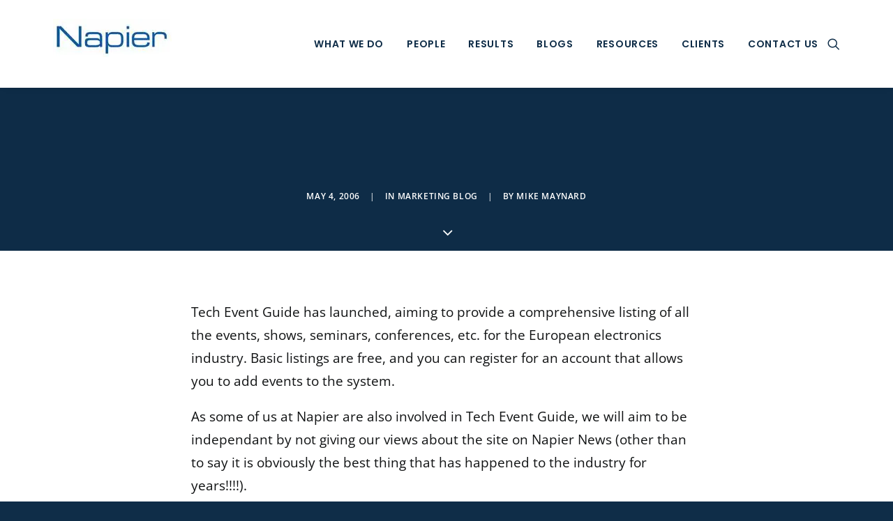

--- FILE ---
content_type: application/javascript
request_url: https://koi-3qnljc2it8.marketingautomation.services/koi?rf=&hn=www.napierb2b.com&lg=en-US%40posix&sr=1280x720&cd=24&vr=2.4.1&se=1769457083595&ac=KOI-47SKU677M0&ts=1769457084&pt=NaN&pl=NaN&loc=https%3A%2F%2Fwww.napierb2b.com%2F2006%2F05%2Fevent-guide-launched%2F&tp=page&ti=Event%20guide%20launched
body_size: -70
content:
window._ss.handleResponse({"isChatbotCapable":false,"trackingID":"202601|6977c5bb4dd7096e0d406c62","type":"page"});
